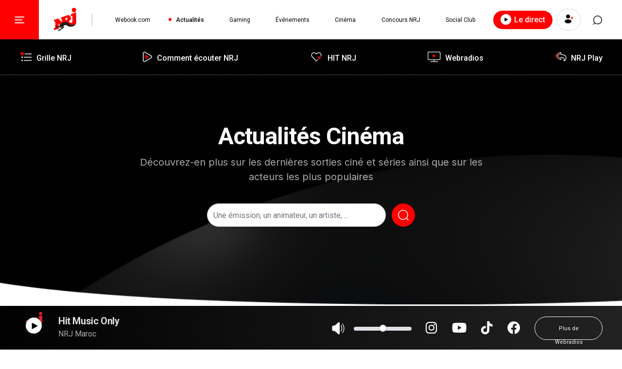

--- FILE ---
content_type: text/html; charset=UTF-8
request_url: https://www.nrjmaroc.com/actualites/cinema
body_size: 8405
content:

<!DOCTYPE html>
<html lang="fr" dir="ltr" prefix="content: http://purl.org/rss/1.0/modules/content/  dc: http://purl.org/dc/terms/  foaf: http://xmlns.com/foaf/0.1/  og: http://ogp.me/ns#  rdfs: http://www.w3.org/2000/01/rdf-schema#  schema: http://schema.org/  sioc: http://rdfs.org/sioc/ns#  sioct: http://rdfs.org/sioc/types#  skos: http://www.w3.org/2004/02/skos/core#  xsd: http://www.w3.org/2001/XMLSchema# ">
<head>
  <meta charset="UTF-8" />
  <meta http-equiv="X-UA-Compatible" content="IE=edge" />
  <meta name="viewport" content="width=device-width, initial-scale=1.0" />
  <link rel="apple-touch-icon" sizes="57x57" href="/themes/custom/nrj/assets/images/logos/apple-icon-57x57.png" />
  <link rel="apple-touch-icon" sizes="60x60" href="/themes/custom/nrj/assets/images/logos/apple-icon-60x60.png" />
  <link rel="apple-touch-icon" sizes="72x72" href="/themes/custom/nrj/assets/images/logos/apple-icon-72x72.png" />
  <link rel="apple-touch-icon" sizes="76x76" href="/themes/custom/nrj/assets/images/logos/apple-icon-76x76.png" />
  <link rel="apple-touch-icon" sizes="114x114" href="/themes/custom/nrj/assets/images/logos/apple-icon-114x114.png" />
  <link rel="apple-touch-icon" sizes="120x120" href="/themes/custom/nrj/assets/images/logos/apple-icon-120x120.png" />
  <link rel="apple-touch-icon" sizes="144x144" href="/themes/custom/nrj/assets/images/logos/apple-icon-144x144.png" />
  <link rel="apple-touch-icon" sizes="152x152" href="/themes/custom/nrj/assets/images/logos/apple-icon-152x152.png" />
  <link rel="apple-touch-icon" sizes="180x180" href="/themes/custom/nrj/assets/images/logos/apple-icon-180x180.png" />
  <link rel="icon" type="image/png" sizes="192x192" href="/themes/custom/nrj/assets/images/logos/android-icon-192x192.png" />
  <link rel="icon" type="image/png" sizes="16x16" href="/themes/custom/nrj/assets/images/logos/favicon-16x16.png" />
  <link rel="icon" type="image/png" sizes="32x32" href="/themes/custom/nrj/assets/images/logos/favicon-32x32.png" />
  <link rel="icon" type="image/png" sizes="96x96" href="/themes/custom/nrj/assets/images/logos/favicon-96x96.png" />

  <link rel="icon" type="image/ico" href="/themes/custom/nrj/assets/images/logos/favicon.ico" />
  <link rel="icon" type="image/png" href="/themes/custom/nrj/assets/images/logos/favicon.png" />
  <link rel="icon" type="image/gif" href="/themes/custom/nrj/assets/images/logos/favicon.gif" />
  <link rel="icon" type="image/jpeg" href="/themes/custom/nrj/assets/images/logos/favicon.jpg" />

  <link rel="preload" href="/themes/custom/nrj/assets/fonts/slick.woff" as="font" type="font/woff" crossorigin="">
  <link rel="preload" href="/themes/custom/nrj/assets/fonts/slick.ttf" as="font" type="font/ttf" crossorigin="">

  <meta charset="utf-8" />
<script async src="https://www.googletagmanager.com/gtag/js?id=G-9LSXWF5XR8"></script>
<script>window.dataLayer = window.dataLayer || [];function gtag(){dataLayer.push(arguments)};gtag("js", new Date());gtag("set", "developer_id.dMDhkMT", true);gtag("config", "G-9LSXWF5XR8", {"groups":"default","page_placeholder":"PLACEHOLDER_page_location"});</script>
<link rel="canonical" href="https://www.nrjmaroc.com/actualites/cinema" />
<meta name="robots" content="index, follow" />
<meta name="description" content="Découvrez-en plus sur les dernières sorties ciné et séries ainsi que sur les acteurs les plus populaires" />
<script>!function(f,b,e,v,n,t,s) {if(f.fbq)return;n=f.fbq=function(){n.callMethod? n.callMethod.apply(n,arguments):n.queue.push(arguments)}; if(!f._fbq)f._fbq=n;n.push=n;n.loaded=!0;n.version='2.0'; n.queue=[];t=b.createElement(e);t.async=!0; t.src=v;s=b.getElementsByTagName(e)[0]; s.parentNode.insertBefore(t,s)}(window, document,'script', 'https://connect.facebook.net/en_US/fbevents.js'); fbq('init', '5510240665770793'); fbq('track', 'PageView');fbq("track", "ViewContent", {"content_name":"Cin\u00e9ma","content_type":"category","content_ids":["2"]});</script>
<noscript><img height="1" width="1" style="display:none" src="https://www.facebook.com/tr?id=5510240665770793&ev=PageView&noscript=1"/></noscript><meta name="MobileOptimized" content="width" />
<meta name="HandheldFriendly" content="true" />
<meta name="viewport" content="width=device-width, initial-scale=1.0" />
<link rel="icon" href="/themes/custom/nrj/favicon.ico" type="image/vnd.microsoft.icon" />
</head-placeholder>
  <title>Cinéma | NRJ</title>
  </js-placeholder>
  <link rel="stylesheet" media="all" href="/sites/default/files/css/css_P_MrpbaQnwWWANON7qvScYMAu5i2o6FTU7wZggz-fpQ.css" />
<link rel="stylesheet" media="all" href="/sites/default/files/css/css_v8HsxT07yV-_PzBHXO_qNNi9w68lvVzGAW56iL0Q2Nc.css" />
</css-placeholder>
</head>
<body class="page-entity-taxonomy_term-canonical page-taxonomy">

  <div class="dialog-off-canvas-main-canvas" data-off-canvas-main-canvas>
    <header class="header">
  <nav id="header" class="navbar navbar-expand-lg navbar-light bg-white">
    <div class="navbar-left">
      <div class="navbar-hamberger hide-mobile" id="btn-menu-lg">
        <a href="#" class="menu" type="button">
          <img src="/themes/custom/nrj/assets/images/icons/hamburger.svg"></a>
      </div>
      <div class="navbar-hamberger d-lg-none d-sm-none" id="btn-menu-mobile">
        <a href="#" class="menu" type="button">
          <img src="/themes/custom/nrj/assets/images/icons/hamburger.svg"></a>
      </div>
      <div class="navbar-logo">
        <a class="navbar-brand m-0" href="/">
          <img src="/themes/custom/nrj/assets/images/logos/logo.svg" width="48px" height="48px" alt="">
        </a>
      </div>
    </div>
    <div class="menu-mobile collapse navbar-collapse justify-content-between" id="navbarSupportedContent">
          
              <ul data-region="primary_menu" block="block-nrj-main-menu" class="navbar-nav mr-auto">
                    <li class="nav-item">
        <a href="https://webook.com/" class="nav-link">Webook.com</a>
              </li>
                <li class="nav-item menu-item--active-trail">
        <a href="/index.php/actualites" class="nav-link active" data-drupal-link-system-path="node/106">Actualités</a>
              </li>
                <li class="nav-item">
        <a href="/index.php/gaming" class="nav-link" data-drupal-link-system-path="node/107">Gaming</a>
              </li>
                <li class="nav-item">
        <a href="/index.php/evenements" class="nav-link" data-drupal-link-system-path="node/108">Événements</a>
              </li>
                <li class="nav-item">
        <a href="/index.php/cinema" class="nav-link" data-drupal-link-system-path="node/109">Cinéma</a>
              </li>
                <li class="nav-item hide-mobile">
        <a href="/index.php/jeux-concours" class="nav-link" data-drupal-link-system-path="node/112">Concours NRJ</a>
              </li>
                <li class="nav-item hide-mobile">
        <a href="/index.php/social-club" class="nav-link" data-drupal-link-system-path="node/110">Social Club</a>
              </li>
        </ul>
  




    </div>
    <div class="navbar-right align-items-center">
      <button id="btn-nrjlive" title="Écouter NRJ en direct" data-id="1019"
              data-href="https://icecast.nrjmaroc.com/stream"
              class="navbar-button-play mr-8 btn mb-2 mt-2">
        <span class="btn-playdirect play"></span>
        Le direct
      </button>
      
              <a href="/user/login" class="text-decoration-none btn btn-login">
          <img src="/themes/custom/nrj/assets/images/icons/user-add.svg" class="icon">
          <span class="hide-mobile">Connexion / Inscription</span>
        </a>
      
      
      <div class="navbar-search hide-mobile" id="search">
        <a href="#">
          <img src="/themes/custom/nrj/assets/images/icons/search.svg" class="w-h-21">
        </a>
      </div>
      <form action="/recherche" method="GET" id="search-block-form" accept-charset="UTF-8" class="modal-search">
        <div class="inpt">
          <input type="search" placeholder="Tapez et appuyez sur Entrée" id="edit-text" name="text" maxlength="128">
          <a href="#" class="btn btn-close btn-close-white" id="close" aria-label="Close"></a>
        </div>
        <button type="submit" class="btn btn-search">
          <img src="/themes/custom/nrj/assets/images/icons/search-mdl.png">
        </button>
      </form>
    </div>
  </nav>
  <div id="content" class="nav-shortcut ">
        
              <ul data-region="shortlinks_menu" block="block-menuliensrapides" class="nav-shortcut-list">
                    <li class="nav-shortcut-item">
        <a href="/index.php/grille-emissions" class="nav-shortcut-link">
          <span class="nav-shortcut-picto">
            <img src="/sites/default/files/2022-11/playlist.svg" alt="">
          </span>
          <span class="nav-shortcut-text">Grille NRJ</span>
        </a>
              </li>
                <li class="nav-shortcut-item">
        <a href="/index.php/comment-ecouter" class="nav-shortcut-link">
          <span class="nav-shortcut-picto">
            <img src="/sites/default/files/2022-11/ecouter.svg" alt="">
          </span>
          <span class="nav-shortcut-text">Comment écouter NRJ</span>
        </a>
              </li>
                <li class="nav-shortcut-item">
        <a href="/index.php/#nrj-hits" class="nav-shortcut-link">
          <span class="nav-shortcut-picto">
            <img src="/sites/default/files/2022-11/heart.svg" alt="">
          </span>
          <span class="nav-shortcut-text">HIT NRJ</span>
        </a>
              </li>
                <li class="nav-shortcut-item">
        <a href="/index.php/webradios" class="nav-shortcut-link">
          <span class="nav-shortcut-picto">
            <img src="/sites/default/files/2022-11/tv.svg" alt="">
          </span>
          <span class="nav-shortcut-text">Webradios</span>
        </a>
              </li>
                <li class="nav-shortcut-item">
        <a href="/index.php/videos" class="nav-shortcut-link">
          <span class="nav-shortcut-picto">
            <img src="/sites/default/files/2022-11/share.svg" alt="">
          </span>
          <span class="nav-shortcut-text">NRJ Play</span>
        </a>
              </li>
        </ul>
  




  </div>
  <nav class="menu-lg">
        
              <ul id="show" class="dropdown-menu">
                      <li class="dropdown-header">
          <a href="" class="text-decoration-none chevron-toggle collapsed" type="button"
             data-bs-toggle="collapse" data-bs-target="#item-1"
             aria-controls="item-1" aria-expanded="false" aria-label="Toggle navigation">
            <span>NEWS</span>
          </a>
                                              <ul class="collapse navbar-collapse" id="item-1">
                      <li class="">
          <a href="/index.php/actualites">Les dernières news</a>
        </li>
                        <li class="">
          <a href="/index.php/actualites/cinema">News Cinéma</a>
        </li>
                        <li class="">
          <a href="/index.php/gaming">Tech &amp; Gaming</a>
        </li>
                  </ul>
  
                  </li>
                        <li class="dropdown-header">
          <a href="" class="text-decoration-none chevron-toggle collapsed" type="button"
             data-bs-toggle="collapse" data-bs-target="#item-2"
             aria-controls="item-2" aria-expanded="false" aria-label="Toggle navigation">
            <span>Club NRJ</span>
          </a>
                                              <ul class="collapse navbar-collapse" id="item-2">
                      <li class="">
          <a href="/index.php/#nrj-club">Club NRJ</a>
        </li>
                        <li class="">
          <a href="/index.php/user/register">Comment devenir membre</a>
        </li>
                  </ul>
  
                  </li>
                        <li class="dropdown-header">
          <a href="" class="text-decoration-none chevron-toggle collapsed" type="button"
             data-bs-toggle="collapse" data-bs-target="#item-3"
             aria-controls="item-3" aria-expanded="false" aria-label="Toggle navigation">
            <span>CONCOURS</span>
          </a>
                                              <ul class="collapse navbar-collapse" id="item-3">
                      <li class="">
          <a href="/index.php/jeux-concours">Jeux concours</a>
        </li>
                        <li class="">
          <a href="/index.php/reglements-des-jeux">Règlements des jeux</a>
        </li>
                  </ul>
  
                  </li>
                        <li class="dropdown-header">
          <a href="" class="text-decoration-none chevron-toggle collapsed" type="button"
             data-bs-toggle="collapse" data-bs-target="#item-4"
             aria-controls="item-4" aria-expanded="false" aria-label="Toggle navigation">
            <span>ÉVÉNEMENTS</span>
          </a>
                                              <ul class="collapse navbar-collapse" id="item-4">
                      <li class="">
          <a href="/index.php/evenements">Tous les événements</a>
        </li>
                        <li class="">
          <a href="/index.php/evenements/partenaires">Événements partenaires</a>
        </li>
                        <li class="">
          <a href="/index.php/evenements/nrj">Événements NRJ</a>
        </li>
                  </ul>
  
                  </li>
                        <li class="dropdown-header">
          <a href="" class="text-decoration-none chevron-toggle collapsed" type="button"
             data-bs-toggle="collapse" data-bs-target="#item-5"
             aria-controls="item-5" aria-expanded="false" aria-label="Toggle navigation">
            <span>NRJ MUSIC AWARDS</span>
          </a>
                                              <ul class="collapse navbar-collapse" id="item-5">
                      <li class="">
          <a href="/index.php/nrjmusicawards/nrj-music-awards-2025">LES NRJ Music Awards 2025</a>
        </li>
                  </ul>
  
                  </li>
                    <li class="dropdown-header bg-transparent"></li>
      <li class="dropdown-header bg-transparent"></li>
        </ul>
  




  </nav>
</header>


<div class="content">
    <div data-drupal-messages-fallback class="hidden"></div>
  
<div class="actuality">
  <div class="content">
    <div class="main-home mt-140">
      <div class="container">
        <div class="row justify-content-md-center">
          <div class="col-lg-8">
            <div class="main-text mt-96 text-center">
              <h1>Actualités Cinéma</h1>
              <p>Découvrez-en plus sur les dernières sorties ciné et séries ainsi que sur les acteurs les plus populaires</p>

              <form action="" method="GET" class="d-flex justify-content-center mt-40">
                <input placeholder="Une émission, un animateur, un artiste, ..."
                       data-drupal-selector="edit-title"
                       type="search" required
                       name="title" id="edit-title"
                       value=""
                       size="30"
                       maxlength="128"
                       class="form-control  mr-12">
                <button type="submit" class="btn btn-searsh">
                  <img src="/themes/custom/nrj/assets/images/icons/search24.svg" alt="">
                </button>
              </form>
            </div>
          </div>
        </div>
      </div>
    </div>

    <div class="js-view-dom-id-0925dd98a5ff6b2d1de5d0d2a99ab940e439dd14e3a87230830db09287f7d72f actualities container mt-48">
      <div class="row align-items-center">
        <div class="col-lg-12">
          <div class="title">
            <h2>Découvrez nos actualités Cinéma</h2>
          </div>
        </div>
      </div>
      <div class="select-size mt-48 mb-24">
                                            <a href="/actualites"
                 class="lbl-filter">Tous</a>
                                                <a href="/actualites/music"
                 class="lbl-filter ">Music</a>
                                                <a href="/actualites/cinema"
                 class="lbl-filter active">Cinéma</a>
                                                <a href="/actualites/people"
                 class="lbl-filter ">People</a>
                                    </div>
      <div class="row align-items-center">
        <div data-drupal-views-infinite-scroll-content-wrapper class="views-infinite-scroll-content-wrapper clearfix row">		<div class="views-row views-row-1 col-lg-4 mt-48">
							<a href="/index.php/actualites/cinema/freaky-friday-2-le-retour-hilarant-dun-classique-disney" class="text-decoration-none">
  <div class="card-actuality">
    <img class="card-img-top" loading="lazy" src="/sites/default/files/styles/416x250/public/2025-08/crea-article-4_0.png?itok=FfMoOYm4" alt="FREAKY FRIDAY 2 – LE RETOUR HILARANT D’UN CLASSIQUE DISNEY">
    <div class="card-body">
      <p class="card-text">Le 07 Aoû 2025</p>
      <h5 class="card-title">
        FREAKY FRIDAY 2 – LE RETOUR HILARANT D’UN CLASSIQUE DISNEY
        <img src="/themes/custom/nrj/assets/images/icons/msg.svg">
      </h5>
    </div>
  </div>
</a>

			</div>
	<div class="views-row views-row-2 col-lg-4 mt-48">
							<a href="/index.php/actualites/cinema/deux-nouveaux-films-dhorreur-en-salle-en-juillet-2025" class="text-decoration-none">
  <div class="card-actuality">
    <img class="card-img-top" loading="lazy" src="/sites/default/files/styles/416x250/public/2025-08/crea-article-4.png?itok=k9F7IUFZ" alt="DEUX NOUVEAUX FILMS D’HORREUR EN SALLE EN JUILLET 2025">
    <div class="card-body">
      <p class="card-text">Le 18 Juil 2025</p>
      <h5 class="card-title">
        DEUX NOUVEAUX FILMS D’HORREUR EN SALLE EN JUILLET 2025
        <img src="/themes/custom/nrj/assets/images/icons/msg.svg">
      </h5>
    </div>
  </div>
</a>

			</div>
	<div class="views-row views-row-3 col-lg-4 mt-48">
							<a href="/index.php/actualites/cinema/fusion-entre-la-cuisine-marocaine-et-chinoise-dans-le-programme-chinese" class="text-decoration-none">
  <div class="card-actuality">
    <img class="card-img-top" loading="lazy" src="/sites/default/files/styles/416x250/public/2025-05/crea-article-2.png?itok=Z5zBktng" alt="Fusion entre la cuisine marocaine et chinoise dans le programme &quot;Chinese Restaurant&quot; ">
    <div class="card-body">
      <p class="card-text">Le 26 Mai 2025</p>
      <h5 class="card-title">
        Fusion entre la cuisine marocaine et chinoise dans le programme &quot;Chinese Restaurant&quot; 
        <img src="/themes/custom/nrj/assets/images/icons/msg.svg">
      </h5>
    </div>
  </div>
</a>

			</div>
	<div class="views-row views-row-4 col-lg-4 mt-48">
							<a href="/index.php/actualites/cinema/lilo-stitch-un-duo-touchant-pour-une-aventure-interstellaire" class="text-decoration-none">
  <div class="card-actuality">
    <img class="card-img-top" loading="lazy" src="/sites/default/files/styles/416x250/public/2025-05/crea-article-8.png?itok=lQutiIvk" alt="LILO &amp; STITCH – UN DUO TOUCHANT POUR UNE AVENTURE INTERSTELLAIRE">
    <div class="card-body">
      <p class="card-text">Le 20 Mai 2025</p>
      <h5 class="card-title">
        LILO &amp; STITCH – UN DUO TOUCHANT POUR UNE AVENTURE INTERSTELLAIRE
        <img src="/themes/custom/nrj/assets/images/icons/msg.svg">
      </h5>
    </div>
  </div>
</a>

			</div>
	<div class="views-row views-row-5 col-lg-4 mt-48">
							<a href="/actualites/cinema/destination-finale-bloodlines-le-destin-frappe-encore" class="text-decoration-none">
  <div class="card-actuality">
    <img class="card-img-top" loading="lazy" src="/sites/default/files/styles/416x250/public/2025-05/crea-article-7.png?itok=RJkC0Khj" alt="DESTINATION FINALE : BLOODLINES – LE DESTIN FRAPPE ENCORE">
    <div class="card-body">
      <p class="card-text">Le 16 Mai 2025</p>
      <h5 class="card-title">
        DESTINATION FINALE : BLOODLINES – LE DESTIN FRAPPE ENCORE
        <img src="/themes/custom/nrj/assets/images/icons/msg.svg">
      </h5>
    </div>
  </div>
</a>

			</div>
	<div class="views-row views-row-6 col-lg-4 mt-48">
							
	
			<img alt="NRJ Maroc" src="/sites/default/files/2023-02/ads.gif" class="align-center" loading="lazy">
	
			</div>
	<div class="views-row views-row-7 col-lg-4 mt-48">
							<a href="/index.php/actualites/cinema/until-dawn-un-slasher-horrifique-et-stylise-jusquau-petit-matin" class="text-decoration-none">
  <div class="card-actuality">
    <img class="card-img-top" loading="lazy" src="/sites/default/files/styles/416x250/public/2025-04/crea-article_1.png?itok=pBQJKo4e" alt="UNTIL DAWN – UN SLASHER HORRIFIQUE ET STYLISÉ JUSQU’AU PETIT MATIN">
    <div class="card-body">
      <p class="card-text">Le 25 Avr 2025</p>
      <h5 class="card-title">
        UNTIL DAWN – UN SLASHER HORRIFIQUE ET STYLISÉ JUSQU’AU PETIT MATIN
        <img src="/themes/custom/nrj/assets/images/icons/msg.svg">
      </h5>
    </div>
  </div>
</a>

			</div>
	<div class="views-row views-row-8 col-lg-4 mt-48">
							<a href="/index.php/actualites/cinema/les-enfants-rouges-un-recit-charnel-sur-la-memoire-le-traumatisme-et-la-dignite" class="text-decoration-none">
  <div class="card-actuality">
    <img class="card-img-top" loading="lazy" src="/sites/default/files/styles/416x250/public/2025-04/crea-article-1_0.png?itok=4WJ2kRw3" alt="LES ENFANTS ROUGES – UN RÉCIT CHARNEL SUR LA MÉMOIRE, LE TRAUMATISME ET LA DIGNITÉ">
    <div class="card-body">
      <p class="card-text">Le 23 Avr 2025</p>
      <h5 class="card-title">
        LES ENFANTS ROUGES – UN RÉCIT CHARNEL SUR LA MÉMOIRE, LE TRAUMATISME ET LA DIGNITÉ
        <img src="/themes/custom/nrj/assets/images/icons/msg.svg">
      </h5>
    </div>
  </div>
</a>

			</div>
	<div class="views-row views-row-9 col-lg-4 mt-48">
							<a href="/actualites/cinema/drop-game-un-thriller-halletant-en-temps-reel" class="text-decoration-none">
  <div class="card-actuality">
    <img class="card-img-top" loading="lazy" src="/sites/default/files/styles/416x250/public/2025-04/crea-article-7.png?itok=Q9dR4U5U" alt="DROP GAME – UN THRILLER HALLETANT EN TEMPS RÉEL">
    <div class="card-body">
      <p class="card-text">Le 22 Avr 2025</p>
      <h5 class="card-title">
        DROP GAME – UN THRILLER HALLETANT EN TEMPS RÉEL
        <img src="/themes/custom/nrj/assets/images/icons/msg.svg">
      </h5>
    </div>
  </div>
</a>

			</div>
	<div class="views-row views-row-10 col-lg-4 mt-48">
							<a href="/index.php/actualites/cinema/anzu-chat-fantome-une-fantasmagorie-poetique-entre-reel-et-imaginaire" class="text-decoration-none">
  <div class="card-actuality">
    <img class="card-img-top" loading="lazy" src="/sites/default/files/styles/416x250/public/2025-04/crea-article.png?itok=NJDjr0Un" alt="ANZU, CHAT-FANTÔME – UNE FANTASMAGORIE POÉTIQUE ENTRE RÉEL ET IMAGINAIRE">
    <div class="card-body">
      <p class="card-text">Le 15 Avr 2025</p>
      <h5 class="card-title">
        ANZU, CHAT-FANTÔME – UNE FANTASMAGORIE POÉTIQUE ENTRE RÉEL ET IMAGINAIRE
        <img src="/themes/custom/nrj/assets/images/icons/msg.svg">
      </h5>
    </div>
  </div>
</a>

			</div>
	<div class="views-row views-row-11 col-lg-4 mt-48">
							<a href="/index.php/actualites/cinema/dog-man-le-heros-mi-chien-mi-policier-fait-son-entree-au-cinema" class="text-decoration-none">
  <div class="card-actuality">
    <img class="card-img-top" loading="lazy" src="/sites/default/files/styles/416x250/public/2025-04/crea-article-1.png?itok=KvfEco2O" alt="DOG MAN – LE HÉROS MI-CHIEN, MI-POLICIER FAIT SON ENTRÉE AU CINÉMA !">
    <div class="card-body">
      <p class="card-text">Le 08 Avr 2025</p>
      <h5 class="card-title">
        DOG MAN – LE HÉROS MI-CHIEN, MI-POLICIER FAIT SON ENTRÉE AU CINÉMA !
        <img src="/themes/custom/nrj/assets/images/icons/msg.svg">
      </h5>
    </div>
  </div>
</a>

			</div>
	<div class="views-row views-row-12 col-lg-4 mt-48">
							
	
			<img alt="NRJ Maroc" src="/sites/default/files/2023-02/ads.gif" class="align-center" loading="lazy">
	
			</div>
	<div class="views-row views-row-13 col-lg-4 mt-48">
							<a href="/index.php/actualites/cinema/fanon-un-portrait-puissant-dun-homme-en-lutte" class="text-decoration-none">
  <div class="card-actuality">
    <img class="card-img-top" loading="lazy" src="/sites/default/files/styles/416x250/public/2025-04/crea-article-4.png?itok=8OG2tZ4B" alt="FANON – UN PORTRAIT PUISSANT D’UN HOMME EN LUTTE">
    <div class="card-body">
      <p class="card-text">Le 04 Avr 2025</p>
      <h5 class="card-title">
        FANON – UN PORTRAIT PUISSANT D’UN HOMME EN LUTTE
        <img src="/themes/custom/nrj/assets/images/icons/msg.svg">
      </h5>
    </div>
  </div>
</a>

			</div>
	<div class="views-row views-row-14 col-lg-4 mt-48">
							<a href="/actualites/cinema/atoman-senvole-au-cinema-incarnant-le-premier-super-heros-marocain-et-africain" class="text-decoration-none">
  <div class="card-actuality">
    <img class="card-img-top" loading="lazy" src="/sites/default/files/styles/416x250/public/2025-04/crea-article_0.png?itok=uj0kJ_sY" alt="ATOMAN s’envole au cinéma, incarnant le premier super-héros marocain et Africain . ">
    <div class="card-body">
      <p class="card-text">Le 03 Avr 2025</p>
      <h5 class="card-title">
        ATOMAN s’envole au cinéma, incarnant le premier super-héros marocain et Africain . 
        <img src="/themes/custom/nrj/assets/images/icons/msg.svg">
      </h5>
    </div>
  </div>
</a>

			</div>
	<div class="views-row views-row-15 col-lg-4 mt-48">
							<a href="/actualites/cinema/louise-violet-un-combat-pour-la-justice-au-coeur-du-xixe-siecle" class="text-decoration-none">
  <div class="card-actuality">
    <img class="card-img-top" loading="lazy" src="/sites/default/files/styles/416x250/public/2025-04/crea-article-5.png?itok=kq54AhC_" alt="LOUISE VIOLET – UN COMBAT POUR LA JUSTICE AU CŒUR DU XIXe SIÈCLE">
    <div class="card-body">
      <p class="card-text">Le 02 Avr 2025</p>
      <h5 class="card-title">
        LOUISE VIOLET – UN COMBAT POUR LA JUSTICE AU CŒUR DU XIXe SIÈCLE
        <img src="/themes/custom/nrj/assets/images/icons/msg.svg">
      </h5>
    </div>
  </div>
</a>

			</div>
	<div class="views-row views-row-16 col-lg-4 mt-48">
							<a href="/index.php/actualites/cinema/insider-un-thriller-despionnage-intense-et-captivant" class="text-decoration-none">
  <div class="card-actuality">
    <img class="card-img-top" loading="lazy" src="/sites/default/files/styles/416x250/public/2025-03/crea-article.jpg?itok=oMOdcFYw" alt="THE INSIDER – UN THRILLER D’ESPIONNAGE INTENSE ET CAPTIVANT">
    <div class="card-body">
      <p class="card-text">Le 11 Mar 2025</p>
      <h5 class="card-title">
        THE INSIDER – UN THRILLER D’ESPIONNAGE INTENSE ET CAPTIVANT
        <img src="/themes/custom/nrj/assets/images/icons/msg.svg">
      </h5>
    </div>
  </div>
</a>

			</div>
	<div class="views-row views-row-17 col-lg-4 mt-48">
							<a href="/index.php/actualites/cinema/imagine-dragons-live-hollywood-bowl-le-film-concert-qui-va-vous-faire-vibrer" class="text-decoration-none">
  <div class="card-actuality">
    <img class="card-img-top" loading="lazy" src="/sites/default/files/styles/416x250/public/2025-02/crea-article_3.png?itok=NpGw6qwK" alt="Imagine Dragons: Live From The Hollywood Bowl – Le Film Concert qui Va Vous Faire Vibrer !">
    <div class="card-body">
      <p class="card-text">Le 18 Fév 2025</p>
      <h5 class="card-title">
        Imagine Dragons: Live From The Hollywood Bowl – Le Film Concert qui Va Vous Faire Vibrer !
        <img src="/themes/custom/nrj/assets/images/icons/msg.svg">
      </h5>
    </div>
  </div>
</a>

			</div>
	<div class="views-row views-row-18 col-lg-4 mt-48">
							<a href="/actualites/cinema/mercato-une-plongee-haletante-dans-les-coulisses-du-football-moderne" class="text-decoration-none">
  <div class="card-actuality">
    <img class="card-img-top" loading="lazy" src="/sites/default/files/styles/416x250/public/2025-02/crea-article-2.png?itok=cKVT4Ydf" alt="Mercato : Une plongée haletante dans les coulisses du football moderne">
    <div class="card-body">
      <p class="card-text">Le 17 Fév 2025</p>
      <h5 class="card-title">
        Mercato : Une plongée haletante dans les coulisses du football moderne
        <img src="/themes/custom/nrj/assets/images/icons/msg.svg">
      </h5>
    </div>
  </div>
</a>

			</div>
	<div class="views-row views-row-19 col-lg-4 mt-48">
							<a href="/actualites/cinema/captain-america-brave-new-world-une-nouvelle-ere-pour-lheritage-du-bouclier" class="text-decoration-none">
  <div class="card-actuality">
    <img class="card-img-top" loading="lazy" src="/sites/default/files/styles/416x250/public/2025-02/crea-article-1_0.png?itok=GjLui6zo" alt="Captain America : Brave New World - Une nouvelle ère pour l’héritage du bouclier">
    <div class="card-body">
      <p class="card-text">Le 11 Fév 2025</p>
      <h5 class="card-title">
        Captain America : Brave New World - Une nouvelle ère pour l’héritage du bouclier
        <img src="/themes/custom/nrj/assets/images/icons/msg.svg">
      </h5>
    </div>
  </div>
</a>

			</div>
	<div class="views-row views-row-20 col-lg-4 mt-48">
							<a href="/index.php/actualites/cinema/brutalist-une-fresque-monumentale-sur-lexil-lart-et-la-resilience" class="text-decoration-none">
  <div class="card-actuality">
    <img class="card-img-top" loading="lazy" src="/sites/default/files/styles/416x250/public/2025-02/crea-article_1.png?itok=LAMo02ft" alt="The Brutalist : Une fresque monumentale sur l&#039;exil, l&#039;art et la résilience">
    <div class="card-body">
      <p class="card-text">Le 11 Fév 2025</p>
      <h5 class="card-title">
        The Brutalist : Une fresque monumentale sur l&#039;exil, l&#039;art et la résilience
        <img src="/themes/custom/nrj/assets/images/icons/msg.svg">
      </h5>
    </div>
  </div>
</a>

			</div>
	<div class="views-row views-row-21 col-lg-4 mt-48">
							<a href="/index.php/actualites/cinema/god-save-tuche-quand-la-famille-preferee-des-francais-fait-trembler-la-couronne" class="text-decoration-none">
  <div class="card-actuality">
    <img class="card-img-top" loading="lazy" src="/sites/default/files/styles/416x250/public/2025-02/crea-article.png?itok=oFHv64AU" alt="God Save The Tuche : quand la famille préférée des français fait trembler la couronne britannique">
    <div class="card-body">
      <p class="card-text">Le 04 Fév 2025</p>
      <h5 class="card-title">
        God Save The Tuche : quand la famille préférée des français fait trembler la couronne britannique
        <img src="/themes/custom/nrj/assets/images/icons/msg.svg">
      </h5>
    </div>
  </div>
</a>

			</div>
</div>

              </div>
      
  <ul class="js-pager__items pager text-center mt-64 pager__item" data-drupal-views-infinite-scroll-pager>
    <li class="pager__item">
      <a class="text-decoration-none btn btn-default btn-load-more" href="?page=1" title="Charger plus d'éléments"
         rel="next">
        Afficher plus
        <svg xmlns="http://www.w3.org/2000/svg" width="24" height="24" viewBox="0 0 24 24" fill="none"
             stroke="currentColor" stroke-width="2" stroke-linecap="round" stroke-linejoin="round"
             class="feather feather-chevron-down">
          <polyline points="6 9 12 15 18 9"></polyline>
        </svg>
      </a>
    </li>
  </ul>

    </div>
  </div>
</div>



</div>

    <footer class="footer mt-96 ">
    <div class="footer-bottom container">
      <div class="row">
          
                              <div class="col-lg-3 col-sm-3">
              <div class="links">
        <h4 class="title-footer">A propos</h4>
                                  <ul class="mt-16">
                      <li>
          <a href="/index.php/grille-emissions">Grille NRJ</a>
        </li>
                                    <li>
          <a href="/index.php/comment-ecouter">Écouter NRJ</a>
        </li>
                                    <li>
          <a href="/index.php/#nrj-hits">Hits NRJ</a>
        </li>
                                    <li>
          <a href="/index.php/webradios">Webradios</a>
        </li>
                                </ul>
      
                      </div>
        </div>
                            <div class="col-lg-3 col-sm-3">
              <div class="links">
        <h4 class="title-footer">Liens utiles</h4>
                                  <ul class="mt-16">
                      <li>
          <a href="/index.php/contact">Contact</a>
        </li>
                                    <li>
          <a href="/index.php/mentions-legales">Mentions légales</a>
        </li>
                                    <li>
          <a href="/index.php/cgu">Conditions générales d&#039;utilisation</a>
        </li>
                                    <li>
          <a href="/index.php/politique-de-confidentialite">Politique de la vie privée</a>
        </li>
                                    <li>
          <a href="/index.php/politique-cookies">Politique cookies</a>
        </li>
                                </ul>
      
                      </div>
        </div>
                            <div class="col-lg-3 col-sm-3">
              <div class="links">
        <h4 class="title-footer">Social</h4>
                                  <ul class="mt-16">
                      <li>
          <a href="https://web.facebook.com/NRJMaroc/?_rdc=1&amp;_rdr=">Facebook</a>
        </li>
                                    <li>
          <a href="https://www.instagram.com/nrjmaroc/">Instagram</a>
        </li>
                                    <li>
          <a href="https://www.tiktok.com/@nrjmaroc">TikTok</a>
        </li>
                                    <li>
          <a href="https://www.youtube.com/@NRJMaroc">Youtube</a>
        </li>
                                </ul>
      
                      </div>
        </div>
                



        <div class="col-lg-3 col-sm-3">
          <h4>TÉLÉCHARGER L'APP</h4>
          <div>
            <a href="https://apps.apple.com/us/app/nrj-maroc/id6453763616" target="_blank">
              <img src="/themes/custom/nrj/assets/images/appstore.png" class="mt-24 mr-12">
            </a>
          </div>
          <div>
            <a href="https://play.google.com/store/apps/details?id=com.nrjmaroc.app" target="_blank">
              <img src="/themes/custom/nrj/assets/images/playstore.png" class="mt-24">
            </a>
          </div>
        </div>
      </div>
    </div>
  </footer>


      <div class="menu-bottom-mobile d-lg-none d-sm-none">
    <div class="pic">
      <img src="/sites/default/files/2022-11/smartmockups.png" alt="Téléchargez notre NRJ APP">
    </div>
    <div class="text">
      <strong>Téléchargez notre NRJ APP</strong>
      <p>Vous trouverez tous les détails de vos célébrités préférées dans notre application mobile.</p>

      <div class="d-flex">
        <a href="https://apps.apple.com/us/app/nrj-maroc/id6453763616"><img src="/themes/custom/nrj/assets/images/appstore.png" class="mr-12"></a>
        <a href="https://play.google.com/store/apps/details?id=com.nrjmaroc.app"><img src="/themes/custom/nrj/assets/images/playstore.png" class=""></a>
      </div>
      <a href="#" id="close-app-modal" class="cls">
        <span>x</span>
      </a>
    </div>
  </div>
      <div class="menu-bottom">
      <div class="row align-items-center">
        <div class="col-lg-4 col-sm-4">
          <div class="song d-flex">
            <div class="img-song player-live-cover" style="background-image: url(https://players.nrjaudio.fm/live-metadata/player/img/player-files/nrj_ma/logos/640x640/P_logo_NRJ_Maroc.png)">
              <button id="nrjplayer" title="Écouter" class="btn-playradio play"
                      data-href="https://icecast.nrjmaroc.com/stream?origine=nrjmaroc.com"
                      data-id="1019"></button>
            </div>
            <div class="text-song">
              <h5 class="player-live-title">Hit Music Only</h5>
              <p class="player-live-artist">NRJ Maroc</p>
            </div>
          </div>
        </div>
        <div class="col-lg-8 col-sm-8 text-end">
          <label for="audio-volume" class="form-label mb-0 mr-12 mt-2">
            <button id="btn-volume" class="volume haut"></button>
          </label>
          <input type="range" class="form-range" id="audio-volume">
          <div class="socials">
            <a href="https://www.instagram.com/nrjmaroc/" target="_blank" class="btn"><i class="fa-brands fa-instagram"></i></a>
            <a href="https://www.youtube.com/@NRJMaroc" target="_blank" class="btn"><i class="fa-brands fa-youtube"></i></a>
            <a href="https://www.tiktok.com/@nrjmaroc" target="_blank" class="btn"><i class="fa-brands fa-tiktok"></i></a>
            <a href="https://facebook.com/NRJMaroc/?_rdc=1&amp;_rdr" target="_blank" class="btn"><i class="fa-brands fa-facebook"></i></a>
          </div>
          <a href="/webradios" class="btn btn-light w-btn f-btn ml-12 hide-tablette">
            Plus de Webradios
          </a>
          <a href="/webradios" class="btn btn-light d-lg-none">
            +
          </a>
        </div>
      </div>
    </div>
  


<div id="toTop" class="btn-back-to-top">
  <a href="#" class="btn btn-primary">
    <i data-feather="chevron-up"></i>
  </a>
</div>


  </div>


<script type="application/json" data-drupal-selector="drupal-settings-json">{"path":{"baseUrl":"\/","scriptPath":null,"pathPrefix":"","currentPath":"taxonomy\/term\/2","currentPathIsAdmin":false,"isFront":false,"currentLanguage":"fr","themeUrl":"\/themes\/custom\/nrj"},"pluralDelimiter":"\u0003","suppressDeprecationErrors":true,"ajaxPageState":{"libraries":"google_analytics\/google_analytics,nrj\/global,system\/base,views\/views.module,views_infinite_scroll\/views-infinite-scroll","theme":"nrj","theme_token":null},"ajaxTrustedUrl":[],"google_analytics":{"account":"G-9LSXWF5XR8","trackOutbound":true,"trackMailto":true,"trackTel":true,"trackDownload":true,"trackDownloadExtensions":"7z|aac|arc|arj|asf|asx|avi|bin|csv|doc(x|m)?|dot(x|m)?|exe|flv|gif|gz|gzip|hqx|jar|jpe?g|js|mp(2|3|4|e?g)|mov(ie)?|msi|msp|pdf|phps|png|ppt(x|m)?|pot(x|m)?|pps(x|m)?|ppam|sld(x|m)?|thmx|qtm?|ra(m|r)?|sea|sit|tar|tgz|torrent|txt|wav|wma|wmv|wpd|xls(x|m|b)?|xlt(x|m)|xlam|xml|z|zip"},"views":{"ajax_path":"\/views\/ajax","ajaxViews":{"views_dom_id:0925dd98a5ff6b2d1de5d0d2a99ab940e439dd14e3a87230830db09287f7d72f":{"view_name":"taxonomy_term","view_display_id":"news","view_args":"2","view_path":"\/taxonomy\/term\/2","view_base_path":"taxonomy\/term\/%","view_dom_id":"0925dd98a5ff6b2d1de5d0d2a99ab940e439dd14e3a87230830db09287f7d72f","pager_element":0}}},"language":"fr","user":{"uid":0,"permissionsHash":"688ce6054556ac215e48f00b19db351b4259cd94ae00a622c0080286c1d1968d"}}</script>
<script src="/sites/default/files/js/js_wu_-7L7a4LZiIykPZgbM8sItdr__7vLA78bDm0ZFwEo.js"></script>
</js-bottom-placeholder>
</body>
</html>



--- FILE ---
content_type: image/svg+xml
request_url: https://www.nrjmaroc.com/sites/default/files/2022-11/tv.svg
body_size: 62
content:
<svg width="30" height="24" fill="none" xmlns="http://www.w3.org/2000/svg"><path d="M26.493 1.5a1.897 1.897 0 011.387.577 1.905 1.905 0 01.578 1.395v13.126a1.973 1.973 0 01-1.965 1.965h-10.5v2.625h6.562a.66.66 0 110 1.312H8.118a.66.66 0 110-1.313h6.562v-2.625H4.18A1.906 1.906 0 012.785 18a1.897 1.897 0 01-.577-1.402V3.472a1.905 1.905 0 01.577-1.395A1.905 1.905 0 014.18 1.5h22.313zm.652 15.098V3.472a.64.64 0 00-.652-.66H4.18a.637.637 0 00-.66.66v13.126a.637.637 0 00.66.652h22.313a.638.638 0 00.652-.652z" fill="#fff"/><path d="M13.338 6.615h-.098a.63.63 0 00-.39.195.623.623 0 00-.157.435v5.58a.622.622 0 00.15.413.66.66 0 00.382.217h.113a.6.6 0 00.315-.09l4.717-2.783a.623.623 0 00.285-.337.6.6 0 000-.428.623.623 0 00-.285-.337l-4.718-2.775a.593.593 0 00-.314-.09z" fill="red"/></svg>

--- FILE ---
content_type: image/svg+xml
request_url: https://www.nrjmaroc.com/themes/custom/nrj/assets/images/icons/hamburger.svg
body_size: -78
content:
<svg width="24" height="24" fill="none" xmlns="http://www.w3.org/2000/svg"><path d="M3 12h14M3 6h18M3 18h18" stroke="#fff" stroke-width="2" stroke-linecap="round" stroke-linejoin="round"/></svg>

--- FILE ---
content_type: image/svg+xml
request_url: https://www.nrjmaroc.com/sites/default/files/2022-11/ecouter.svg
body_size: 153
content:
<svg width="23" height="24" fill="none" xmlns="http://www.w3.org/2000/svg"><path d="M5.318 3a1.5 1.5 0 01.832.248l12.368 7.312c.352.187.62.5.75.877.127.365.127.761 0 1.126-.13.376-.398.69-.75.877L6.15 20.753a1.59 1.59 0 01-.825.24c-.1.01-.2.01-.3 0a1.657 1.657 0 01-.997-.563 1.575 1.575 0 01-.405-1.117V4.694c-.016-.42.135-.83.42-1.14A1.702 1.702 0 015.063 3h.255zm0-1.5a3.27 3.27 0 00-2.355 1.013 3.098 3.098 0 00-.84 2.182v14.617a3.097 3.097 0 00.75 2.085c.485.55 1.144.918 1.867 1.043a3.045 3.045 0 002.152-.398l12.36-7.305a3.053 3.053 0 001.41-1.68c.24-.679.24-1.42 0-2.1a3.098 3.098 0 00-1.432-1.702L6.938 1.98a3 3 0 00-1.62-.48z" fill="#fff"/><path d="M7.665 8.07h-.112a.75.75 0 00-.443.233.705.705 0 00-.187.502v6.383a.697.697 0 00.18.48.75.75 0 00.435.24h.127a.749.749 0 00.368-.105l5.4-3.196a.66.66 0 00.33-.382.683.683 0 000-.487.698.698 0 00-.33-.39l-5.4-3.188a.645.645 0 00-.368-.09z" fill="red"/></svg>

--- FILE ---
content_type: image/svg+xml
request_url: https://www.nrjmaroc.com/themes/custom/nrj/assets/images/icons/volume.svg
body_size: -31
content:
<svg width="32" height="32" fill="none" xmlns="http://www.w3.org/2000/svg"><path d="M18 3.5c-.5-.3-1.1-.2-1.5.3l-7.2 6.4c-.2.2-.3.3-.6.3H6.3c-1.6 0-2.9 1.3-2.9 2.8V19c0 1.5 1.3 2.8 2.9 2.8h2.4c.3 0 .4.1.6.3l7.3 6.4c.3.3.6.3.9.3.2 0 .4 0 .6-.1.5-.3.8-.7.8-1.3V4.7c0-.5-.4-1-.9-1.2zm4 6.5c-.3-.3-.6-.3-.9-.1-.3.3-.3.6-.1.9 2.6 3 2.6 7.6 0 10.6-.3.3-.2.7.1.9.1.1.3.2.4.2.1 0 .3-.1.5-.3 3.1-3.5 3.1-8.7 0-12.2zm2.8-3.6c-.3-.3-.7-.3-.9 0-.3.3-.3.7 0 .9 4.5 5 4.5 12.7 0 17.6-.3.3-.3.7 0 .9.1.1.3.2.4.2.1 0 .3-.1.5-.2 5.1-5.4 5.1-13.9 0-19.4z" fill="#fff"/></svg>

--- FILE ---
content_type: image/svg+xml
request_url: https://www.nrjmaroc.com/sites/default/files/2022-11/share.svg
body_size: 157
content:
<svg width="27" height="24" fill="none" xmlns="http://www.w3.org/2000/svg"><path d="M21.96 8.13c-1.642-.855-4.012-1.328-7.125-1.38v-3a1.268 1.268 0 00-.397-.96 1.327 1.327 0 00-.938-.45 1.41 1.41 0 00-.96.375L5.873 9.382a1.418 1.418 0 000 1.92L12.54 18c.26.245.604.38.96.375a1.298 1.298 0 00.938-.375 1.252 1.252 0 00.397-.953v-3a13.23 13.23 0 013.833.54 2.152 2.152 0 011.537 1.546 6.75 6.75 0 01-.33 3.165 1.26 1.26 0 00.143 1.065 1.352 1.352 0 00.877.6 1.327 1.327 0 001.065-.203 9.45 9.45 0 002.58-2.835 7.396 7.396 0 00.96-3.675c0-2.855-1.18-4.895-3.54-6.12zm1.208 9.502a8.176 8.176 0 01-2.003 2.04c.555-1.945.598-3.445.128-4.5a3.945 3.945 0 00-2.708-1.995 22.09 22.09 0 00-5.085-.502v4.335l-6.667-6.668L13.5 3.675V8.01c1.731-.01 3.46.128 5.168.412a8.377 8.377 0 013.96 1.793 5.295 5.295 0 011.5 4.043 6.067 6.067 0 01-.96 3.375z" fill="#fff"/><path d="M10.455 2.715a1.41 1.41 0 00-1.912 0L1.875 9.383a1.418 1.418 0 000 1.92L8.543 18a1.41 1.41 0 001.912 0l-7.62-7.658 7.62-7.627z" fill="red"/></svg>

--- FILE ---
content_type: image/svg+xml
request_url: https://www.nrjmaroc.com/themes/custom/nrj/assets/images/icons/search.svg
body_size: -101
content:
<svg width="24" height="24" fill="none" xmlns="http://www.w3.org/2000/svg"><path fill-rule="evenodd" clip-rule="evenodd" d="M21.25 11.5a8.75 8.75 0 11-17.5 0 8.75 8.75 0 0117.5 0zM12.5 21.75c5.66 0 10.25-4.59 10.25-10.25S18.16 1.25 12.5 1.25 2.25 5.84 2.25 11.5c0 2.56.939 4.902 2.491 6.698L1.47 21.47a.75.75 0 101.06 1.06l3.272-3.271A10.21 10.21 0 0012.5 21.75z" fill="#010101"/></svg>

--- FILE ---
content_type: image/svg+xml
request_url: https://www.nrjmaroc.com/sites/default/files/2022-11/playlist.svg
body_size: 228
content:
<svg width="27" height="24" fill="none" xmlns="http://www.w3.org/2000/svg"><g clip-path="url(#clip0_1984_19917)"><path d="M24.825 12.015H9.203l-.173.082-.082.165v1.013l.082.165.173.083h15.622l.165-.083.09-.165v-1.013l-.09-.165-.165-.082zm.165-6.637l-.165-.083H11.393a2.376 2.376 0 01-.466.653l-.877.855h14.775l.165-.053.09-.165V5.543l-.09-.165zm-.165 13.357H9.203l-.173.082-.082.166v1.012l.082.165.173.082h15.622l.165-.082.09-.165v-1.012l-.09-.166-.165-.082zM5.587 11.25A1.501 1.501 0 004.5 13.838a1.5 1.5 0 002.145 0 1.5 1.5 0 00.457-1.088 1.5 1.5 0 00-1.5-1.5h-.015zm0 6.75A1.5 1.5 0 004.5 20.557a1.5 1.5 0 002.145 0 1.5 1.5 0 00.457-1.057 1.5 1.5 0 00-1.5-1.5h-.015z" fill="#fff"/><path d="M9.75 4.305a.502.502 0 00-.42-.525l-2.25-.323-.982-2.017a.488.488 0 00-.615-.248.488.488 0 00-.233.248L4.215 3.457 1.98 3.75a.502.502 0 00-.377.698.45.45 0 00.107.142l1.62 1.612-.382 2.25A.45.45 0 003 8.775.428.428 0 003.3 9a.48.48 0 00.353-.045l2.002-1.043 2.003 1.043A.48.48 0 008.01 9a.428.428 0 00.285-.21.45.45 0 00.068-.338l-.383-2.25L9.608 4.62a.473.473 0 00.142-.315z" fill="red"/></g><defs><clipPath id="clip0_1984_19917"><path fill="#fff" d="M0 0h26.58v24H0z"/></clipPath></defs></svg>

--- FILE ---
content_type: image/svg+xml
request_url: https://www.nrjmaroc.com/themes/custom/nrj/assets/images/icons/search24.svg
body_size: -103
content:
<svg width="24" height="24" fill="none" xmlns="http://www.w3.org/2000/svg"><path fill-rule="evenodd" clip-rule="evenodd" d="M2.75 11.5a8.75 8.75 0 1017.5 0 8.75 8.75 0 00-17.5 0zm8.75 10.25c-5.66 0-10.25-4.59-10.25-10.25S5.84 1.25 11.5 1.25 21.75 5.84 21.75 11.5c0 2.56-.939 4.902-2.491 6.698l3.271 3.272a.75.75 0 11-1.06 1.06l-3.272-3.271A10.21 10.21 0 0111.5 21.75z" fill="#fff"/></svg>

--- FILE ---
content_type: image/svg+xml
request_url: https://www.nrjmaroc.com/themes/custom/nrj/assets/images/logos/logo.svg
body_size: 750
content:
<svg class="logo" width="100" height="100" version="1.1" id="logo" xmlns="http://www.w3.org/2000/svg" xmlns:xlink="http://www.w3.org/1999/xlink"
     x="0px" y="0px" viewBox="0 0 82.9 87" enable-background="new 0 0 82.9 87" xml:space="preserve">
    <g id="_x2E_svg">
        <path fill="red"
              d="M63.4,23.5v8l5.4-1.9c0,0,0,21.1,0,22.2c-0.6,6.4-7.3,4.4-9.5,2.7c-0.7-0.5-5.7-4-5.7-4   c4.9-1.7,12.5-8,8.7-16.5c-4.7-8.7-13.1-5.8-13.1-5.8l-22.8,8V44l3.3-1.2v11L15.1,40L0,45.3l0,7.9l4.6-1.7V74l-4.5,1.6v8.3l17.2-6   V59.3l9.5,8.6l24.3-6.5c0,0,3.2,2.6,5.6,4.3c4.1,3,9.1,3.6,14.7,2.1c6.1-1.7,11.4-7.1,11.4-15c0-2.8,0-36.1,0-36.1L63.4,23.5z    M48.7,44.1c-1.6,0.6-6.4,2.3-6.4,2.3v-7.6c0,0,3.3-1.2,4.9-1.7c1.6-0.6,3,1,3.1,2.6C50.4,41.1,50.7,43.1,48.7,44.1z M74.5,16.6   c4.6,0,8.3-3.7,8.3-8.3c0-4.6-3.7-8.3-8.3-8.3c-4.6,0-8.3,3.7-8.3,8.3C66.3,12.9,70,16.6,74.5,16.6z"></path>
      <polygon fill="red" points="12.4,79.5 7,74.1 7.5,71.9 17.3,71.5 17.3,77.8  "></polygon>
      <path fill="#1D1E1C"
            d="M82.8,52.3c-0.4,6.3-4.4,11.5-12.9,12c-4,0.3-6.3-1.1-8.3-2.2c-3.6-1.8-9.6-7.2-13.3-8.6   c-2.7-1.1-6.4-1.5-10.1-0.7c-3.7,0.9-5.8,2.2-7.3,3.3c-1.5,1.2-3.9,3.5-4.5,4.1c-0.6,0.6-2.3,2.6-2.4,2.6c-0.1,0-0.6-0.5-0.8-0.8   c-0.2-0.3-0.5-0.8-0.6-0.9c-0.2,0-1.1,1.3-1.1,2c-0.1,0.7,0.3,1.7,0.3,2c0,0.2-0.3,0.4-0.4,0.5c-0.1,0-0.8-0.9-0.9-0.9   c-0.1,0-0.4,0.6-0.5,1c-0.1,0.4,0.1,1.4,0.1,1.4c-0.9,0.7-2.4,1.6-4.1,2c-1.1,0.3-6.3,0.8-6.4,0.9c-0.2,0.1-2.5,2.1-2.5,2.1l0.1,2   l0.5-0.5l0.9,1.5l0.5-1c0,0,0.7,1,1.1,1.5c0.2-0.8,1.1-2.5,2.4-2.9c1.3-0.5,7.8-0.6,8-0.7c0,0.2-0.4,1.2-0.4,1.2   c0,0.1,1.4,1.6,1.5,1.6c0.1,0,0.8-0.2,0.9-0.3c0.1,0,0.1-0.2,0.2-0.3c0,0,0.5,0,0.8-0.1c-0.7-0.2-0.7-0.6-0.5-1   c0.2-0.4,1.2-0.5,1.8-0.1c0.6,0.4,0.9,1,0.6,1.6c-0.2,0.6-1,0.3-1.1,0.3c0.1,0.1,0.6,0.4,0.6,0.5c0,0,0,0.2,0,0.2s0.2,0.2,0.3,0.2   c0.1,0,2.3-1.2,2.4-1.3c0.2-0.1,0.6-0.6,0.9-1.1c0,0-0.7-0.5-0.7-1.4c0-0.9,0.8-1.4,1.7-1.3c0.9,0.1,1.3,0.9,1.1,1.9   c-0.2,0.8-4.2,5.4-7.8,7.2c-2.4,1.4-4.5,1.2-4.7,1.2c-0.1,0-2.3,1.9-2.3,1.9l-0.1,1.7l0.4-0.2l0.6,1.7l0.4-0.7l1.3,1.4l0.3-1.2   l1.6,1.2c0,0,0.1-0.6,0.1-1.1c0.2-0.2,2.7-2.4,2.9-2.6c0.3-0.2,3.8-2,7-4.2c3.6-2.4,7.1-5,7.1-5.6c-0.4-0.4-2.2-2-2.1-3.8   c0.1-1.8,2.1-3.5,4.5-4.6c2.4-1.1,5.5-0.7,7.6,0.9c1.4,1,7.6,5.2,15.8,4.8c8.6-0.5,13.7-3.3,16.7-8.5   C83.1,57.1,82.9,53.2,82.8,52.3z"></path>
      <polygon fill="#FFFFFF" points="21.8,70.3 22.4,67.8 23.2,68.1 22.2,70.2  "></polygon>
    </g>
</svg>


--- FILE ---
content_type: image/svg+xml
request_url: https://www.nrjmaroc.com/themes/custom/nrj/assets/images/play-song.svg
body_size: 190
content:
<svg width="34" height="34" fill="none" xmlns="http://www.w3.org/2000/svg"><g filter="url(#filter0_b_2145_21443)"><rect x=".103" y=".799" width="33.103" height="33.103" rx="16.552" fill="#fff"/><path d="M23.379 16.483a.986.986 0 010 1.735l-9.31 5.204c-.69.385-1.552-.097-1.552-.868V12.147c0-.771.862-1.253 1.552-.868l9.31 5.204z" fill="#010101"/><rect x="1.603" y="2.299" width="30.103" height="30.103" rx="15.052" stroke="#fff" stroke-width="3"/></g><defs><filter id="filter0_b_2145_21443" x="-7.897" y="-7.201" width="49.103" height="49.103" filterUnits="userSpaceOnUse" color-interpolation-filters="sRGB"><feFlood flood-opacity="0" result="BackgroundImageFix"/><feGaussianBlur in="BackgroundImage" stdDeviation="4"/><feComposite in2="SourceAlpha" operator="in" result="effect1_backgroundBlur_2145_21443"/><feBlend in="SourceGraphic" in2="effect1_backgroundBlur_2145_21443" result="shape"/></filter></defs></svg>

--- FILE ---
content_type: image/svg+xml
request_url: https://www.nrjmaroc.com/themes/custom/nrj/assets/images/icons/msg.svg
body_size: 484
content:
<svg width="36" height="32" fill="none" xmlns="http://www.w3.org/2000/svg"><g clip-path="url(#clip0_2014_19998)"><path d="M34.03 26.62a1.07 1.07 0 00-.31-.56c-.27-.292-.524-.6-.76-.92a8.318 8.318 0 01-1.22-2 7.42 7.42 0 002.29-5.36 7.24 7.24 0 00-1.57-4.48 10.82 10.82 0 00-4.21-3.21 12.542 12.542 0 00-2-.69 8.12 8.12 0 01.42 1.88c.25.09.5.17.73.27a8.83 8.83 0 013.56 2.63 5.67 5.67 0 011.3 3.6A5.889 5.889 0 0130.35 22l-.7.71v.09l.31.8c.402.939.938 1.814 1.59 2.6a9.73 9.73 0 01-4.08-1.54l-.65-.47h-.09l-.66.21a12.671 12.671 0 01-3.64.53 12.3 12.3 0 01-4.94-1 9.939 9.939 0 01-2.42-1.47c-.48 0-1 .07-1.45.07h-.91a10.89 10.89 0 003.92 2.89 14 14 0 005.8 1.19 15.21 15.21 0 004.11-.57A11.12 11.12 0 0032.79 28a1.37 1.37 0 00.68-.19c.198-.124.357-.3.46-.51a1 1 0 00.11-.45l-.01-.23z" fill="red"/><path d="M24.84 6.83h.01v.01l-.01-.01zM13.66 21.11a14 14 0 005.79-1.19 10.75 10.75 0 004.21-3.21 7.18 7.18 0 000-9 10.75 10.75 0 00-4.21-3.21 14 14 0 00-5.79-1.19 14 14 0 00-5.8 1.19 10.79 10.79 0 00-4.2 3.21 7.13 7.13 0 00-1.57 4.48 7.36 7.36 0 002.33 5.31 8.38 8.38 0 01-1.23 2c-.233.323-.487.63-.76.92a1.12 1.12 0 00-.32.57v.23a1 1 0 00.1.44c.101.214.265.392.47.51.199.13.432.2.67.2a11.09 11.09 0 006.22-1.92c1.326.407 2.703.629 4.09.66zm-7.54-3l.31-.8v-.1l-.7-.7a5.9 5.9 0 01-1.91-4.24 5.7 5.7 0 011.3-3.61A8.88 8.88 0 018.72 6a12.34 12.34 0 014.94-1 12.25 12.25 0 014.93 1 8.92 8.92 0 013.57 2.62 5.68 5.68 0 010 7.21 8.93 8.93 0 01-3.57 2.63 12.29 12.29 0 01-8.56.43l-.66-.21h-.09l-.64.47a9.83 9.83 0 01-4.08 1.54 10.721 10.721 0 001.56-2.62v.04z" fill="#010101"/></g><defs><clipPath id="clip0_2014_19998"><path fill="#fff" transform="translate(.03)" d="M0 0h35.97v32H0z"/></clipPath></defs></svg>

--- FILE ---
content_type: image/svg+xml
request_url: https://www.nrjmaroc.com/sites/default/files/2022-11/heart.svg
body_size: 320
content:
<svg width="30" height="24" fill="none" xmlns="http://www.w3.org/2000/svg"><path d="M17.98 17.497a1.624 1.624 0 01-.202-.45l-2.738 2.828-7.875-8.198a4.32 4.32 0 01-1.132-2.032 4.5 4.5 0 010-2.363 4.357 4.357 0 011.402-2.19 3.907 3.907 0 012.318-.967 4.125 4.125 0 012.085.412 4.71 4.71 0 011.44 1.028l1.762 1.8 1.763-1.8a3.75 3.75 0 011.44-.99 4.627 4.627 0 012.092-.45c.858.06 1.672.4 2.318.967a4.395 4.395 0 011.41 2.19 4.5 4.5 0 010 2.363 4.724 4.724 0 01-.51 1.23l.037.075 1.065.157c.08.013.157.034.233.06.215-.417.376-.861.48-1.32a5.94 5.94 0 00-.113-3.097 5.543 5.543 0 00-1.762-2.625 4.972 4.972 0 00-2.468-1.193 5.527 5.527 0 00-2.767.21 5.812 5.812 0 00-2.4 1.5l-.818.84-.817-.862a5.88 5.88 0 00-2.138-1.395 5.677 5.677 0 00-2.745-.368 4.98 4.98 0 00-2.767 1.23A5.625 5.625 0 004.825 6.75a6 6 0 00-.142 3.135 5.647 5.647 0 001.5 2.767l7.912 8.13a1.305 1.305 0 001.89 0l2.595-2.692-.112-.09a1.92 1.92 0 01-.488-.503z" fill="#fff"/><path d="M17.98 17.505v-.007h-.008l.008.007z" fill="#fff"/><path d="M24.46 12.592l-1.845-.27-.817-1.664a.42.42 0 00-.225-.203.465.465 0 00-.285 0 .42.42 0 00-.226.203l-.817 1.665-1.83.27a.405.405 0 00-.225.69l1.335 1.297-.36 1.845a.39.39 0 00.06.285.332.332 0 00.232.165.368.368 0 00.293-.038l1.665-.854 1.65.854a.368.368 0 00.293.038.352.352 0 00.232-.165.427.427 0 00.075-.285l-.315-1.845 1.335-1.297a.405.405 0 00.12-.263.457.457 0 00-.201-.375.375.375 0 00-.144-.053z" fill="red"/></svg>

--- FILE ---
content_type: image/svg+xml
request_url: https://www.nrjmaroc.com/themes/custom/nrj/assets/images/icons/user-add.svg
body_size: -114
content:
<svg width="18" height="18" fill="none" xmlns="http://www.w3.org/2000/svg"><path fill-rule="evenodd" clip-rule="evenodd" d="M7 8a4 4 0 100-8 4 4 0 000 8zm0 10c3.866 0 7-1.79 7-4s-3.134-4-7-4-7 1.79-7 4 3.134 4 7 4z" fill="#010101"/><path fill-rule="evenodd" clip-rule="evenodd" d="M14.25 9a.75.75 0 001.5 0V7.75H17a.75.75 0 000-1.5h-1.25V5a.75.75 0 00-1.5 0v1.25H13a.75.75 0 000 1.5h1.25V9z" fill="red"/></svg>